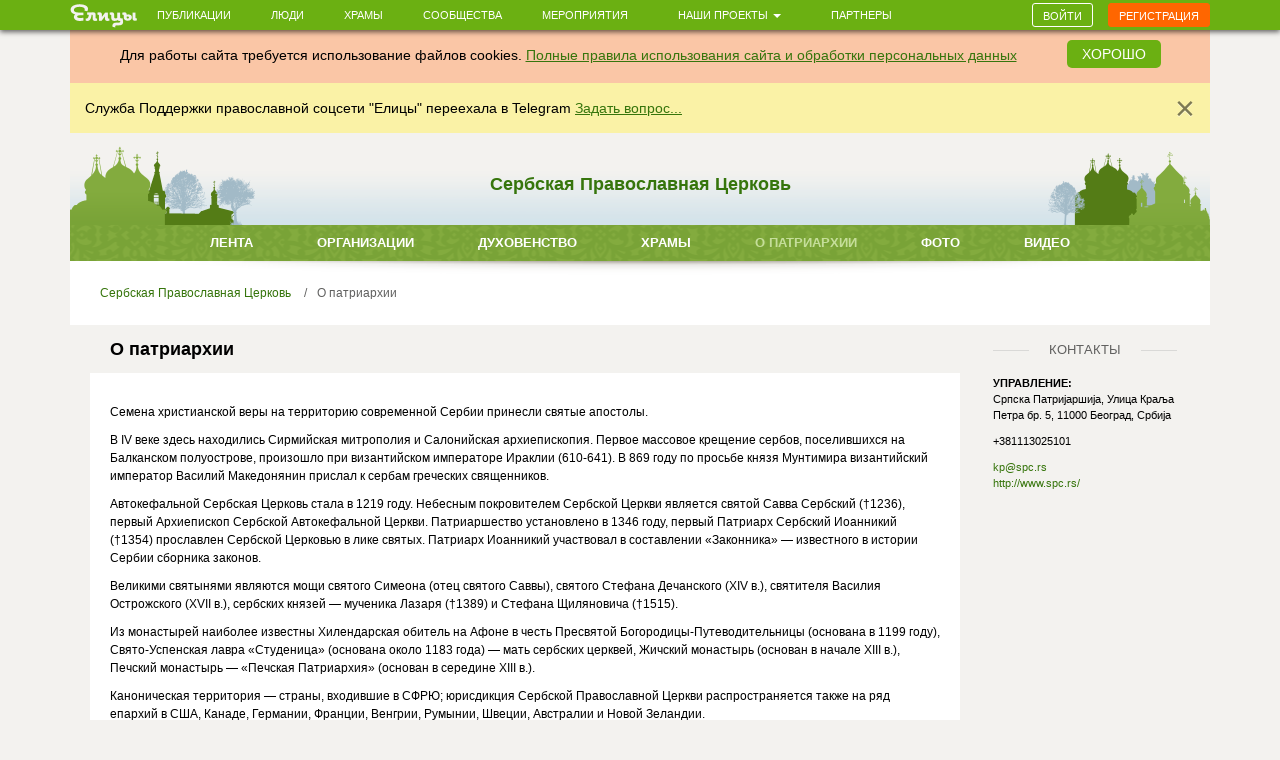

--- FILE ---
content_type: text/html; charset=utf-8
request_url: https://elitsy.ru/patriarchy/16/detail/
body_size: 25357
content:
<!DOCTYPE html>
<html lang="ru" xmlns:og="http://ogp.me/ns#">
<head>





    <!-- Meta, title, CSS, favicons, etc. -->

    <meta charset="utf-8">
    <meta name="viewport" content="width=device-width, initial-scale=1.0">
    
    
    
    <meta name="author" content="">
    
    
    
    <meta name="keywords" content="православие, православный сайт, социальная сеть, церковь, общение, храм, русское православие, православие сегодня, христианство, святой, друзья, мероприятия, сообщества, церковь святого, церкви Москвы, русская православная церковь, венчание, христианин, история христианства, грех, православные фильмы, православный календарь, монастыри" />

    <meta name="google-site-verification" content="y3ViqTLDOjQU669uX4K42ADWS9hB-muWEHTkPX40I0Y" />
    <meta name="webpush-vapid-key" content="BENT-gJ_TFl0HDqAbpRp3HNH7GNT83k1NXW9iNx67n9xjjYFWGpmXqjbRV5i8BKn-9_v9nh_qM_gUTDd86JpbOY">


    <link rel="image_src" href="https://s3.elitsy.ru/media/cache/a3/d0/a3d0c1726d03c2a31c384bb6a3bfef4f.jpg" />
<meta property="title" content="Сербская Православная Церковь" />
<meta property="description" content="Семена христианской веры на территорию современной Сербии принесли святые апостолы.

В IV веке здесь находились Сирмийская митрополия и Салонийская ар..." />

<meta property="og:type" content="website" />
<meta property="og:title" content="Сербская Православная Церковь" />
<meta property="og:description" content="Семена христианской веры на территорию современной Сербии принесли святые апостолы.

В IV веке здесь находились Сирмийская митрополия и Салонийская ар..." />
<meta itemprop="og:headline" content="Сербская Православная Церковь" />
<meta itemprop="og:description" content="Семена христианской веры на территорию современной Сербии принесли святые апостолы.

В IV веке здесь находились Сирмийская митрополия и Салонийская ар..." />

<meta property="og:url" content="https://elitsy.ru/patriarchy/16/structure/" />

<meta property="og:image" content="https://s3.elitsy.ru/media/cache/a3/d0/a3d0c1726d03c2a31c384bb6a3bfef4f.jpg" />





<meta property="twitter:title" content="Сербская Православная Церковь" />
<meta property="twitter:description" content="Семена христианской веры на территорию современной Сербии принесли святые апостолы.

В IV веке здесь находились Сирмийская митрополия и Салонийская ар..." />
<meta property="twitter:image" content="https://s3.elitsy.ru/media/cache/a3/d0/a3d0c1726d03c2a31c384bb6a3bfef4f.jpg" />


    <title>Сербская Православная Церковь &mdash; православная социальная сеть «Елицы»</title>

    <link type="text/css" href="https://static.elitsy.ru/static/wp-bundles/elitsy/css/base_html.986a67c84cd21b88529b.css" rel="stylesheet" />
    

<link type="text/css" href="https://static.elitsy.ru/static/wp-bundles/elitsy/css/base.a839cfae539c11984f5d.css" rel="stylesheet" />


<link href="https://static.elitsy.ru/static/assets/css/diocese.css" rel="stylesheet" type="text/css" />



    
<script type="text/javascript">(function(w,d,u){w.readyQ=[];w.bindReadyQ=[];function p(x,y){if(x=="ready"){w.bindReadyQ.push(y);}else{w.readyQ.push(x);}};var a={ready:p,bind:p};w.$=w.jQuery=function(f){if(f===d||f===u){return a}else{p(f)}}})(window,document)</script>
<script src="https://static.elitsy.ru/static/assets/js/nprogress.js" type="text/javascript" charset="utf-8"></script>
<script src="https://static.elitsy.ru/static/wp-bundles/assets/settings.ac9d31.js" type="text/javascript" charset="utf-8"></script>



    <link rel="apple-touch-icon-precomposed" sizes="144x144" href="https://static.elitsy.ru/static/assets/ico/apple-touch-icon-144-precomposed.png" />
    <link rel="apple-touch-icon-precomposed" sizes="114x114" href="https://static.elitsy.ru/static/assets/ico/apple-touch-icon-114-precomposed.png" />
    <link rel="apple-touch-icon-precomposed" sizes="72x72" href="https://static.elitsy.ru/static/assets/ico/apple-touch-icon-72-precomposed.png" />
    <link rel="apple-touch-icon-precomposed" href="https://static.elitsy.ru/static/assets/ico/apple-touch-icon-57-precomposed.png" />

    <link rel="shortcut icon" href="https://static.elitsy.ru/static/assets/ico/favicon.png">

</head>

<body class="">


    

<!--LiveInternet counter--><script type="text/javascript"><!--
new Image().src = "//counter.yadro.ru/hit?r"+
escape(document.referrer)+((typeof(screen)=="undefined")?"":
";s"+screen.width+"*"+screen.height+"*"+(screen.colorDepth?
screen.colorDepth:screen.pixelDepth))+";u"+escape(document.URL)+
";"+Math.random();//--></script><!--/LiveInternet-->





    







    <div class="wrap">

        
            

<header class="navbar navbar-small navbar-fixed-top"><div class="container"><div class="brand-small"><a href="https://elitsy.ru/"><img title="" src="https://static.elitsy.ru/static/images/logo-small.png"></a></div><ul class="navtop js-silent"><li><a href="https://elitsy.ru/posts/">Публикации</a></li><li><a href="https://elitsy.ru/users/top/">Люди</a></li><li><a href="https://elitsy.ru/parish/top/">Храмы</a></li><li><a href="https://elitsy.ru/communities/">Сообщества</a></li><li><a href="https://elitsy.ru/events/">Мероприятия</a></li><li><span class='dropdown'><a href="#" data-toggle='dropdown'>
                        Наши проекты
                        <span class='caret'></span></a><div class="dropdown-menu"><div class="arrow"></div><ul><li><a href="https://zapiski.elitsy.ru/">Елицы.Записки</a></li><li><a href="http://www.convent.mrezha.ru/semia">Нравственные основы семьи</a></li><li><a href="https://elitsy.ru/lawyers/">Вопросы юристу</a></li><li><a href="https://dialog.elitsy.ru/">Вопросы батюшке</a></li><li><a href="https://elitsy.ru/voprosy-psychologu/">Вопросы психологу</a></li><li><a href="https://elitsy.ru/holy/">Православные святыни</a></li><li><a href="https://elitsy.ru/prayer/">Молитва по соглашению</a></li><li><a href="https://elitsy.ru/utro/">Доброе утро</a></li><li><a href="https://elitsy.ru/short/">с о.Андреем Ткачевым</a></li><li><a href="https://elitsy.ru/vecher/">Добрый вечер</a></li><li><a href="https://elitsy.ru/watercolor/">Словесная акварель</a></li><li><a href="https://elitsy.ru/pritchi/">Крылатые притчи</a></li><li><a href="https://elitsy.ru/psychologia/">Советы психолога</a></li><li><a href="https://elitsy.ru/sober/">На трезвую голову</a></li><li><a href="https://elitsy.ru/prostranstvia/">ПроСтранствия</a></li><li><a href="https://elitsy.ru/musik/">Духовная музыка</a></li><li><a href="https://elitsy.ru/moleben/">Молебен о благотворителях</a></li><li><a href="https://elitsy.ru/orientatsiya/">Ориентация</a></li><li><a href="https://elitsy.ru/videos/">Видео</a></li></ul></div></span></li><li><a href="https://elitsy.ru/partners/" target="_blank">Партнеры</a></li></ul><div id="my-popovers" class="popover-message"></div><div class="btn-top"><a class="btn btn-primary js-login-required" data-title="" href="/patriarchy/16/detail/">Войти</a><a class="btn btn-success js-login-required" data-state="accessing" data-title="" href="/patriarchy/16/detail/">Регистрация</a></div></div></header><div class="top-banner" id="super-mega-msg"><div class="container"><div id="c_alert" class="alert fade in" style="background: #fac6a6;text-align:center"><div class="alert-inner" style="display:inline-block">
                    Для работы сайта требуется использование файлов cookies.
                    <a href="https://elitsy.ru/agreements/">Полные правила использования сайта и обработки персональных данных</a></div><a id="id_cookie_alert" class="btn btn-primary" style="margin-top: -5px;margin-left: 15px;" href="#">Хорошо</a></div><div class="alert fade in"><button data-message-id="334" class="close" type="button">&times;</button><div class="alert-inner"><p>Служба Поддержки православной соцсети "Елицы" переехала в Telegram <a href="https://t.me/elitsibot" target="_blank">Задать вопрос...</a></p></div></div></div></div>

            
        

        <!-- chats -->
        <div class="chat" id='chats'></div>
        <!-- end chats -->

        
            
            <div class="content">
                <div class="container">
                    
    <div class="diocese-top">
        <h1>Сербская Православная Церковь</h1>
    </div>
    <div class="diocese-nav-wrap">
        <div class="diocese-nav-inner">
            <ul class="diocese-navtop">
                
                    
                        <li><a href="/patriarchy/16/news/">Лента</a></li>
                    
                
                    
                        <li><a href="/patriarchy/16/structure/">Организации</a></li>
                    
                
                    
                        <li><a href="/patriarchy/16/priesthood/">Духовенство</a></li>
                    
                
                    
                        <li><a href="/patriarchy/16/structure/temples/">Храмы</a></li>
                    
                
                    
                        <li class="active"><span>О патриархии</span></li>
                    
                
                    
                        <li><a href="/patriarchy/16/albums/">Фото</a></li>
                    
                
                    
                        <li><a href="/patriarchy/16/videos/">Видео</a></li>
                    
                
            </ul>
        </div>
    </div>
    <div class="diocese-body bottom-padding">
        
        <ul class="diocese-breadcrumb">
            
                
                    <li><a href="/patriarchy/16/structure/">Сербская Православная Церковь</a></li>
                
            
                
                    <li class="active">О патриархии</li>
                
            
        </ul>
        

        




        
            
            
        
        
        
    </div>
    
    
<div class="clearfix">
    <div class="diocese-left-col js-wall-over">
<div class="title-all title-block clearfix">
    <h1>О патриархии</h1>
</div>
<div class="diocese-specification">
    <p>Семена христианской веры на территорию современной Сербии принесли святые апостолы.</p>

<p>В IV веке здесь находились Сирмийская митрополия и Салонийская архиепископия. Первое массовое крещение сербов, поселившихся на Балканском полуострове, произошло при византийском императоре Ираклии (610-641). В 869 году по просьбе князя Мунтимира византийский император Василий Македонянин прислал к сербам греческих священников.</p>

<p>Автокефальной Сербская Церковь стала в 1219 году. Небесным покровителем Сербской Церкви является святой Савва Сербский (†1236), первый Архиепископ Сербской Автокефальной Церкви. Патриаршество установлено в 1346 году, первый Патриарх Сербский Иоанникий (†1354) прославлен Сербской Церковью в лике святых. Патриарх Иоанникий участвовал в составлении «Законника» — известного в истории Сербии сборника законов.</p>

<p>Великими святынями являются мощи святого Симеона (отец святого Саввы), святого Стефана Дечанского (XIV в.), святителя Василия Острожского (XVII в.), сербских князей — мученика Лазаря (†1389) и Стефана Щиляновича (†1515).</p>

<p>Из монастырей наиболее известны Хилендарская обитель на Афоне в честь Пресвятой Богородицы-Путеводительницы (основана в 1199 году), Свято-Успенская лавра «Студеница» (основана около 1183 года) — мать сербских церквей, Жичский монастырь (основан в начале XIII в.), Печский монастырь — «Печская Патриархия» (основан в середине XIII в.).</p>

<p>Каноническая территория — страны, входившие в СФРЮ; юрисдикция Сербской Православной Церкви распространяется также на ряд епархий в США, Канаде, Германии, Франции, Венгрии, Румынии, Швеции, Австралии и Новой Зеландии.</p>

<p>Титул Предстоятеля: Святейший Патриарх Сербский, Архиепископ Печский, Митрополит Белградо-Карловацкий.</p>

<p>Патриаршая резиденция находится в Белграде.</p>
</div>
</div>
    <div class="diocese-right-col">
<div class="diocese-cont-block">
    <div class="diocese-cont-inner">
        <h3><span class="h3-inner">Контакты</span></h3>

        <h5>Управление:</h5>
    
        <p>Српска Патријаршија, Улица Краља Петра бр. 5, 11000 Београд, Србија</p>
    
    
        <p>+381113025101</p>
    
        <p>
        
            <a href="mailto:kp@spc.rs">kp@spc.rs</a>
        
            <br>
        
            <a target="_blank" href="http://www.spc.rs/">http://www.spc.rs/</a>
        
        </p>






    
    </div>
    
</div>
</div>
</div>


                </div>
            </div>
        
        
            <div class="push"></div>
        
    </div>

    
    <footer>
        <a href="#top" class="to-top"></a>
        <div class="container">
            <div class="footer-inner">
                


<div class="copy footer-menu"><i class="sprite-icon"></i>&copy; 2013-2026 Елицы. Все права защищены<br /><a href="https://elitsy.ru/agreements/">Правила</a><span class="divide">|</span><a href="https://elitsy.ru/about/">О&nbsp;нас</a><span class="divide">|</span><a href="https://elitsy.ru/partners/">Партнеры</a><span class="divide">|</span><a href="https://elitsy.ru/feedback/">Служба&nbsp;поддержки</a><span class="divide">|</span><a href="https://elitsy.ru/dev/">Разработчикам</a><span class="divide">|</span><a href="?setmode=mobile">Мобильная&nbsp;версия</a></div>

            </div>
        </div>
    </footer>








    <div class="flash-messages" id="flash-messages-caller" data-refresh='https://elitsy.ru/inform-messages/get-messages/'>
        
    

    </div>


<script id="banner-poproshaika" type="text/html">
    <div class="elbox-b__title">Уважаемые пользователи!</div>
<div class="elbox-b__anons">
    <p>Мы готовим масштабное обновление Елиц, но завершить эту работу мы сможем только с Вашей помощью! </p>
    <p>Вместе мы сделаем Елицы лучше!</p>
</div>
<div class="elbox-b__bg"><img src="https://static.elitsy.ru/static/b/elbox/1__bg.png" width="960" height="711"></div>
<div class="elbox-b__wrap-btn"><a href="https://elitsy.ru/sos/post/" class="elbox-b__btn"><i></i>Внести свою лепту</a></div>

</script>


    
<script src="//code.jquery.com/jquery-1.12.4.min.js" type="text/javascript" charset="utf-8"></script>
<script src="https://static.elitsy.ru/static/dist/fine-uploader/fine-uploader.min.js" type="text/javascript" charset="utf-8"></script>
<script type="text/javascript">(function($,d){$.each(readyQ,function(i,f){$(f)});$.each(bindReadyQ,function(i,f){$(d).bind("ready",f)})})(jQuery,document)</script>
<!-- HTML5 shim and Respond.js IE8 support of HTML5 elements and media queries -->
<!--[if lt IE 9]>
  <script src="https://static.elitsy.ru/static/assets/js/html5shiv.js"></script>
  <script src="https://static.elitsy.ru/static/assets/js/respond.min.js"></script>
  
<![endif]-->






<script type="text/javascript">
    var URLS = {
        'smiles': 'https://static.elitsy.ru/static/wp-bundles/assets/smiles.a9b160.js',
        'user_avatar': 'https://elitsy.ru/profile/avatar/111/',
        'chats_chat': 'https://elitsy.ru/chats/chat/111/',
        
        'select_choices_temples': 'https://elitsy.ru/parish/select/',
        
        'notices': 'https://elitsy.ru/notices/check/',
        'ajaxUpload': 'https://elitsy.ru/files/ajax-upload' + "?att=1"
    };
</script>

<script type="text/javascript" src="https://static.elitsy.ru/static/wp-bundles/elitsy/js/commons.js"></script>
<script type="text/javascript" src="https://static.elitsy.ru/static/wp-bundles/elitsy/js/base-commons.js"></script>

    <script type="text/javascript" src="https://static.elitsy.ru/static/wp-bundles/elitsy/js/base.js"></script>




<script type="text/javascript" defer>
$(function(){

    function extendSite() {
        SITE.up({
            isAnonymous: true,
            
            isMobile: false,
            getAuthModal: '<a href="https://elitsy.ru/login/" data-cb="loginBox"></a>',
            getMembershipNeededModal: '<a href="https://elitsy.ru/membership_needed_modal/"></a>',
            modalConfirm: {
                tpl: '\u003Cdiv id\u003D\u0022modal\u002Dconfirm\u0022\u003E\u000A    \u003Cdiv class\u003D\u0022modal\u002Dheader\u0022\u003E\u000A        \u003Ch2 class\u003D\u0022modal\u002Dtitle confirm\u002Dtitle\u0022\u003E\u003C/h2\u003E\u000A    \u003C/div\u003E\u000A    \u003Cdiv class\u003D\u0022modal\u002Dbody confirm\u002Dtext\u0022\u003E\u003C/div\u003E\u000A    \u003Cdiv class\u003D\u0022modal\u002Dpanel confirm\u002Dpanel\u0022\u003E\u000A        \u003Ca href\u003D\u0022#\u0022 class\u003D\u0022confirm\u002Dno btn btn\u002Ddefault\u0022\u003E\u003C/a\u003E\u000A        \u003Ca href\u003D\u0022#\u0022 class\u003D\u0022confirm\u002Dyes btn btn\u002Dprimary\u0022\u003E\u003C/a\u003E\u000A    \u003C/div\u003E\u000A\u003C/div\u003E',
                title: 'Подтверждение действия',
                text: 'Вы уверены?',
                yes: 'Да',
                no: 'Нет'
            },
            hideFromAnonym: {
                status: false,
                timeout: 3000,
                superTop: false,
                shower: window.supertop_activator['super_head']
            },
            sharingReminder: {'remind_on_anonymous': 10, 'show_after': 60000, 'remind_on': 365},
            soratnikPopupTemplate: [
                '<div class="medal-popup popup">',
                    '<div class="arrow"></div>',
                    '<div class="medal-popup-block-inner">Статус «Сподвижник»</br>',
                '</div>'
            ].join(''),
            voinstvoPopupTemplate: [
                '<div class="medal-popup popup">',
                    '<div class="arrow"></div>',
                    '<div class="medal-popup-block-inner">Состоит в сообществе</br><a href="https://elitsy.ru/communities/99768/detail/">Православное интернет-воинство</a></div>',
                '</div>'
            ].join(''),
            showPrayer: false,
            playSoundNotification: false
        });
        SITE.isFull = !SITE.isMobile;
        
        initSharingReminder();
    }

    if (!window.SITE) {
        $(document).on('el.fire', extendSite)
    } else {
        extendSite();
    }

    $('#id_cookie_alert').on('click', function  () {
        $('.with_cookie_alert').removeClass('with_cookie_alert');
        $("#c_alert").remove();
        $.cookie('agree_with_cookies', '1', {'path': '/'});
    });

});
</script>
<script src="https://yastatic.net/es5-shims/0.0.2/es5-shims.min.js"></script>
<script src="https://yastatic.net/share2/share.js"></script>








    

<script>
  (function(i,s,o,g,r,a,m){i['GoogleAnalyticsObject']=r;i[r]=i[r]||function(){
  (i[r].q=i[r].q||[]).push(arguments)},i[r].l=1*new Date();a=s.createElement(o),
  m=s.getElementsByTagName(o)[0];a.async=1;a.src=g;m.parentNode.insertBefore(a,m)
  })(window,document,'script','//www.google-analytics.com/analytics.js','ga');
  ga('create', 'UA-46832885-1', 'elitsy.ru');
  ga('send', 'pageview');
</script>






<!-- Yandex.Metrika counter -->
<script type="text/javascript">
    
    (function (d, w, c) {
        (w[c] = w[c] || []).push(function() {
            try {
                var yaCounter23541205 = new Ya.Metrika({
                    id:23541205,
                    clickmap:true,
                    trackLinks:true,
                    accurateTrackBounce:true,
                    webvisor:true
                });

                // apply collected sequence
                var goals = SITE.yagoals.goals;
                SITE.yagoals = yaCounter23541205;
                $.each(goals, function(i, item) {
                    SITE.yagoals.reachGoal(item);
                });
            } catch(e) {};
        });

        var n = d.getElementsByTagName("script")[0],
            s = d.createElement("script"),
            f = function () { n.parentNode.insertBefore(s, n); };
        s.type = "text/javascript";
        s.async = true;
        s.src = "//mc.yandex.ru/metrika/watch.js";

        if (w.opera == "[object Opera]") {
            d.addEventListener("DOMContentLoaded", f, false);
        } else { f(); }
    })(document, window, "yandex_metrika_callbacks");
    
    $(window).on('load', function() {


        $('body').on('click', 'form.js-form-short input[type="submit"], form.js-form-full input[type="submit"], form.form-post input[type="submit"]',
            function(e) {
            var postfix = $(this).data("yandex-metrika-postfix") || '';
            SITE.yagoals.reachGoal('YM_SEND_POST_BUTTON'+ postfix);
        });
        $('body').on('click', '.js-ym-goal-share', function(e) {
            SITE.yagoals.reachGoal('YM_CLICK_SHARE_ELITSY');
        });
        $('body').on('click', '.js-ym-goal-like', function(e) {
            SITE.yagoals.reachGoal('YM_CLICK_LIKE_ICON');
        });
        $('body').on('submit', '.js-comment-form, #comment-form', function(e) {
            SITE.yagoals.reachGoal('YM_SEND_COMMENT_BUTTON');
        });
        $('body').on('click', '.ya-share2__link, div.social a.social-sprite', function(e) {
            SITE.yagoals.reachGoal('YM_CLICK_SHARE_SOCIAL');
        });
        $('body').on('yaCounter', '#chat-window', function(e) {
            SITE.yagoals.reachGoal('YM_SEND_CHAT_MESSAGE');
        });
        $('body').on('click', '.right-col .ym-goal-calendar', function(e) {
            SITE.yagoals.reachGoal('GOTOCALENDAR');
        });
        // Social auth
        $('body').on('click', '.js-soc-auth > a', function(e) {
            SITE.yagoals.reachGoal('REG_Socset');
        });
        $('body').on('click', '#accessing-reg-modal .submit,#enter-accessing-registration .submit', function(e) {
            SITE.yagoals.reachGoal('REG_btn');
        });
    });
</script>
<noscript><div><img src="https://mc.yandex.ru/watch/23541205" style="position:absolute; left:-9999px;" alt="" /></div></noscript>
<!-- /Yandex.Metrika counter -->





<script src="https://cdn.ravenjs.com/3.16.1/raven.min.js" crossorigin="anonymous"></script><script>try{Raven.config('https://edf5447a9ec243dca64b4ec14a330fac@sentry.elitsy.ru/3').install()}catch(e){console.log(e)}</script>
</body>
</html>
